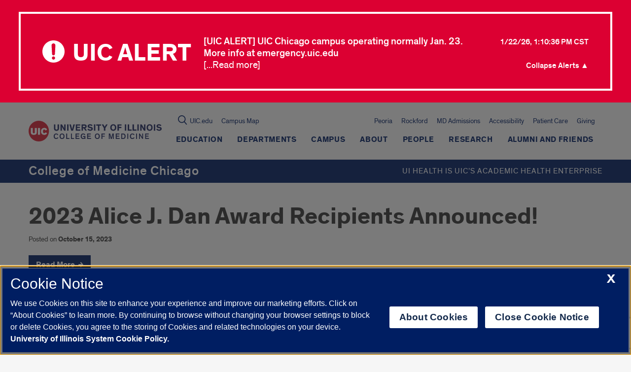

--- FILE ---
content_type: text/html; charset=utf-8
request_url: https://www.google.com/recaptcha/api2/anchor?ar=1&k=6Ld7rNEnAAAAAHR6r0ylgHXH-J-KozxjMzNGVsr4&co=aHR0cHM6Ly9jaGljYWdvLm1lZGljaW5lLnVpYy5lZHU6NDQz&hl=en&v=PoyoqOPhxBO7pBk68S4YbpHZ&size=invisible&anchor-ms=20000&execute-ms=30000&cb=680pd41a1fu2
body_size: 48663
content:
<!DOCTYPE HTML><html dir="ltr" lang="en"><head><meta http-equiv="Content-Type" content="text/html; charset=UTF-8">
<meta http-equiv="X-UA-Compatible" content="IE=edge">
<title>reCAPTCHA</title>
<style type="text/css">
/* cyrillic-ext */
@font-face {
  font-family: 'Roboto';
  font-style: normal;
  font-weight: 400;
  font-stretch: 100%;
  src: url(//fonts.gstatic.com/s/roboto/v48/KFO7CnqEu92Fr1ME7kSn66aGLdTylUAMa3GUBHMdazTgWw.woff2) format('woff2');
  unicode-range: U+0460-052F, U+1C80-1C8A, U+20B4, U+2DE0-2DFF, U+A640-A69F, U+FE2E-FE2F;
}
/* cyrillic */
@font-face {
  font-family: 'Roboto';
  font-style: normal;
  font-weight: 400;
  font-stretch: 100%;
  src: url(//fonts.gstatic.com/s/roboto/v48/KFO7CnqEu92Fr1ME7kSn66aGLdTylUAMa3iUBHMdazTgWw.woff2) format('woff2');
  unicode-range: U+0301, U+0400-045F, U+0490-0491, U+04B0-04B1, U+2116;
}
/* greek-ext */
@font-face {
  font-family: 'Roboto';
  font-style: normal;
  font-weight: 400;
  font-stretch: 100%;
  src: url(//fonts.gstatic.com/s/roboto/v48/KFO7CnqEu92Fr1ME7kSn66aGLdTylUAMa3CUBHMdazTgWw.woff2) format('woff2');
  unicode-range: U+1F00-1FFF;
}
/* greek */
@font-face {
  font-family: 'Roboto';
  font-style: normal;
  font-weight: 400;
  font-stretch: 100%;
  src: url(//fonts.gstatic.com/s/roboto/v48/KFO7CnqEu92Fr1ME7kSn66aGLdTylUAMa3-UBHMdazTgWw.woff2) format('woff2');
  unicode-range: U+0370-0377, U+037A-037F, U+0384-038A, U+038C, U+038E-03A1, U+03A3-03FF;
}
/* math */
@font-face {
  font-family: 'Roboto';
  font-style: normal;
  font-weight: 400;
  font-stretch: 100%;
  src: url(//fonts.gstatic.com/s/roboto/v48/KFO7CnqEu92Fr1ME7kSn66aGLdTylUAMawCUBHMdazTgWw.woff2) format('woff2');
  unicode-range: U+0302-0303, U+0305, U+0307-0308, U+0310, U+0312, U+0315, U+031A, U+0326-0327, U+032C, U+032F-0330, U+0332-0333, U+0338, U+033A, U+0346, U+034D, U+0391-03A1, U+03A3-03A9, U+03B1-03C9, U+03D1, U+03D5-03D6, U+03F0-03F1, U+03F4-03F5, U+2016-2017, U+2034-2038, U+203C, U+2040, U+2043, U+2047, U+2050, U+2057, U+205F, U+2070-2071, U+2074-208E, U+2090-209C, U+20D0-20DC, U+20E1, U+20E5-20EF, U+2100-2112, U+2114-2115, U+2117-2121, U+2123-214F, U+2190, U+2192, U+2194-21AE, U+21B0-21E5, U+21F1-21F2, U+21F4-2211, U+2213-2214, U+2216-22FF, U+2308-230B, U+2310, U+2319, U+231C-2321, U+2336-237A, U+237C, U+2395, U+239B-23B7, U+23D0, U+23DC-23E1, U+2474-2475, U+25AF, U+25B3, U+25B7, U+25BD, U+25C1, U+25CA, U+25CC, U+25FB, U+266D-266F, U+27C0-27FF, U+2900-2AFF, U+2B0E-2B11, U+2B30-2B4C, U+2BFE, U+3030, U+FF5B, U+FF5D, U+1D400-1D7FF, U+1EE00-1EEFF;
}
/* symbols */
@font-face {
  font-family: 'Roboto';
  font-style: normal;
  font-weight: 400;
  font-stretch: 100%;
  src: url(//fonts.gstatic.com/s/roboto/v48/KFO7CnqEu92Fr1ME7kSn66aGLdTylUAMaxKUBHMdazTgWw.woff2) format('woff2');
  unicode-range: U+0001-000C, U+000E-001F, U+007F-009F, U+20DD-20E0, U+20E2-20E4, U+2150-218F, U+2190, U+2192, U+2194-2199, U+21AF, U+21E6-21F0, U+21F3, U+2218-2219, U+2299, U+22C4-22C6, U+2300-243F, U+2440-244A, U+2460-24FF, U+25A0-27BF, U+2800-28FF, U+2921-2922, U+2981, U+29BF, U+29EB, U+2B00-2BFF, U+4DC0-4DFF, U+FFF9-FFFB, U+10140-1018E, U+10190-1019C, U+101A0, U+101D0-101FD, U+102E0-102FB, U+10E60-10E7E, U+1D2C0-1D2D3, U+1D2E0-1D37F, U+1F000-1F0FF, U+1F100-1F1AD, U+1F1E6-1F1FF, U+1F30D-1F30F, U+1F315, U+1F31C, U+1F31E, U+1F320-1F32C, U+1F336, U+1F378, U+1F37D, U+1F382, U+1F393-1F39F, U+1F3A7-1F3A8, U+1F3AC-1F3AF, U+1F3C2, U+1F3C4-1F3C6, U+1F3CA-1F3CE, U+1F3D4-1F3E0, U+1F3ED, U+1F3F1-1F3F3, U+1F3F5-1F3F7, U+1F408, U+1F415, U+1F41F, U+1F426, U+1F43F, U+1F441-1F442, U+1F444, U+1F446-1F449, U+1F44C-1F44E, U+1F453, U+1F46A, U+1F47D, U+1F4A3, U+1F4B0, U+1F4B3, U+1F4B9, U+1F4BB, U+1F4BF, U+1F4C8-1F4CB, U+1F4D6, U+1F4DA, U+1F4DF, U+1F4E3-1F4E6, U+1F4EA-1F4ED, U+1F4F7, U+1F4F9-1F4FB, U+1F4FD-1F4FE, U+1F503, U+1F507-1F50B, U+1F50D, U+1F512-1F513, U+1F53E-1F54A, U+1F54F-1F5FA, U+1F610, U+1F650-1F67F, U+1F687, U+1F68D, U+1F691, U+1F694, U+1F698, U+1F6AD, U+1F6B2, U+1F6B9-1F6BA, U+1F6BC, U+1F6C6-1F6CF, U+1F6D3-1F6D7, U+1F6E0-1F6EA, U+1F6F0-1F6F3, U+1F6F7-1F6FC, U+1F700-1F7FF, U+1F800-1F80B, U+1F810-1F847, U+1F850-1F859, U+1F860-1F887, U+1F890-1F8AD, U+1F8B0-1F8BB, U+1F8C0-1F8C1, U+1F900-1F90B, U+1F93B, U+1F946, U+1F984, U+1F996, U+1F9E9, U+1FA00-1FA6F, U+1FA70-1FA7C, U+1FA80-1FA89, U+1FA8F-1FAC6, U+1FACE-1FADC, U+1FADF-1FAE9, U+1FAF0-1FAF8, U+1FB00-1FBFF;
}
/* vietnamese */
@font-face {
  font-family: 'Roboto';
  font-style: normal;
  font-weight: 400;
  font-stretch: 100%;
  src: url(//fonts.gstatic.com/s/roboto/v48/KFO7CnqEu92Fr1ME7kSn66aGLdTylUAMa3OUBHMdazTgWw.woff2) format('woff2');
  unicode-range: U+0102-0103, U+0110-0111, U+0128-0129, U+0168-0169, U+01A0-01A1, U+01AF-01B0, U+0300-0301, U+0303-0304, U+0308-0309, U+0323, U+0329, U+1EA0-1EF9, U+20AB;
}
/* latin-ext */
@font-face {
  font-family: 'Roboto';
  font-style: normal;
  font-weight: 400;
  font-stretch: 100%;
  src: url(//fonts.gstatic.com/s/roboto/v48/KFO7CnqEu92Fr1ME7kSn66aGLdTylUAMa3KUBHMdazTgWw.woff2) format('woff2');
  unicode-range: U+0100-02BA, U+02BD-02C5, U+02C7-02CC, U+02CE-02D7, U+02DD-02FF, U+0304, U+0308, U+0329, U+1D00-1DBF, U+1E00-1E9F, U+1EF2-1EFF, U+2020, U+20A0-20AB, U+20AD-20C0, U+2113, U+2C60-2C7F, U+A720-A7FF;
}
/* latin */
@font-face {
  font-family: 'Roboto';
  font-style: normal;
  font-weight: 400;
  font-stretch: 100%;
  src: url(//fonts.gstatic.com/s/roboto/v48/KFO7CnqEu92Fr1ME7kSn66aGLdTylUAMa3yUBHMdazQ.woff2) format('woff2');
  unicode-range: U+0000-00FF, U+0131, U+0152-0153, U+02BB-02BC, U+02C6, U+02DA, U+02DC, U+0304, U+0308, U+0329, U+2000-206F, U+20AC, U+2122, U+2191, U+2193, U+2212, U+2215, U+FEFF, U+FFFD;
}
/* cyrillic-ext */
@font-face {
  font-family: 'Roboto';
  font-style: normal;
  font-weight: 500;
  font-stretch: 100%;
  src: url(//fonts.gstatic.com/s/roboto/v48/KFO7CnqEu92Fr1ME7kSn66aGLdTylUAMa3GUBHMdazTgWw.woff2) format('woff2');
  unicode-range: U+0460-052F, U+1C80-1C8A, U+20B4, U+2DE0-2DFF, U+A640-A69F, U+FE2E-FE2F;
}
/* cyrillic */
@font-face {
  font-family: 'Roboto';
  font-style: normal;
  font-weight: 500;
  font-stretch: 100%;
  src: url(//fonts.gstatic.com/s/roboto/v48/KFO7CnqEu92Fr1ME7kSn66aGLdTylUAMa3iUBHMdazTgWw.woff2) format('woff2');
  unicode-range: U+0301, U+0400-045F, U+0490-0491, U+04B0-04B1, U+2116;
}
/* greek-ext */
@font-face {
  font-family: 'Roboto';
  font-style: normal;
  font-weight: 500;
  font-stretch: 100%;
  src: url(//fonts.gstatic.com/s/roboto/v48/KFO7CnqEu92Fr1ME7kSn66aGLdTylUAMa3CUBHMdazTgWw.woff2) format('woff2');
  unicode-range: U+1F00-1FFF;
}
/* greek */
@font-face {
  font-family: 'Roboto';
  font-style: normal;
  font-weight: 500;
  font-stretch: 100%;
  src: url(//fonts.gstatic.com/s/roboto/v48/KFO7CnqEu92Fr1ME7kSn66aGLdTylUAMa3-UBHMdazTgWw.woff2) format('woff2');
  unicode-range: U+0370-0377, U+037A-037F, U+0384-038A, U+038C, U+038E-03A1, U+03A3-03FF;
}
/* math */
@font-face {
  font-family: 'Roboto';
  font-style: normal;
  font-weight: 500;
  font-stretch: 100%;
  src: url(//fonts.gstatic.com/s/roboto/v48/KFO7CnqEu92Fr1ME7kSn66aGLdTylUAMawCUBHMdazTgWw.woff2) format('woff2');
  unicode-range: U+0302-0303, U+0305, U+0307-0308, U+0310, U+0312, U+0315, U+031A, U+0326-0327, U+032C, U+032F-0330, U+0332-0333, U+0338, U+033A, U+0346, U+034D, U+0391-03A1, U+03A3-03A9, U+03B1-03C9, U+03D1, U+03D5-03D6, U+03F0-03F1, U+03F4-03F5, U+2016-2017, U+2034-2038, U+203C, U+2040, U+2043, U+2047, U+2050, U+2057, U+205F, U+2070-2071, U+2074-208E, U+2090-209C, U+20D0-20DC, U+20E1, U+20E5-20EF, U+2100-2112, U+2114-2115, U+2117-2121, U+2123-214F, U+2190, U+2192, U+2194-21AE, U+21B0-21E5, U+21F1-21F2, U+21F4-2211, U+2213-2214, U+2216-22FF, U+2308-230B, U+2310, U+2319, U+231C-2321, U+2336-237A, U+237C, U+2395, U+239B-23B7, U+23D0, U+23DC-23E1, U+2474-2475, U+25AF, U+25B3, U+25B7, U+25BD, U+25C1, U+25CA, U+25CC, U+25FB, U+266D-266F, U+27C0-27FF, U+2900-2AFF, U+2B0E-2B11, U+2B30-2B4C, U+2BFE, U+3030, U+FF5B, U+FF5D, U+1D400-1D7FF, U+1EE00-1EEFF;
}
/* symbols */
@font-face {
  font-family: 'Roboto';
  font-style: normal;
  font-weight: 500;
  font-stretch: 100%;
  src: url(//fonts.gstatic.com/s/roboto/v48/KFO7CnqEu92Fr1ME7kSn66aGLdTylUAMaxKUBHMdazTgWw.woff2) format('woff2');
  unicode-range: U+0001-000C, U+000E-001F, U+007F-009F, U+20DD-20E0, U+20E2-20E4, U+2150-218F, U+2190, U+2192, U+2194-2199, U+21AF, U+21E6-21F0, U+21F3, U+2218-2219, U+2299, U+22C4-22C6, U+2300-243F, U+2440-244A, U+2460-24FF, U+25A0-27BF, U+2800-28FF, U+2921-2922, U+2981, U+29BF, U+29EB, U+2B00-2BFF, U+4DC0-4DFF, U+FFF9-FFFB, U+10140-1018E, U+10190-1019C, U+101A0, U+101D0-101FD, U+102E0-102FB, U+10E60-10E7E, U+1D2C0-1D2D3, U+1D2E0-1D37F, U+1F000-1F0FF, U+1F100-1F1AD, U+1F1E6-1F1FF, U+1F30D-1F30F, U+1F315, U+1F31C, U+1F31E, U+1F320-1F32C, U+1F336, U+1F378, U+1F37D, U+1F382, U+1F393-1F39F, U+1F3A7-1F3A8, U+1F3AC-1F3AF, U+1F3C2, U+1F3C4-1F3C6, U+1F3CA-1F3CE, U+1F3D4-1F3E0, U+1F3ED, U+1F3F1-1F3F3, U+1F3F5-1F3F7, U+1F408, U+1F415, U+1F41F, U+1F426, U+1F43F, U+1F441-1F442, U+1F444, U+1F446-1F449, U+1F44C-1F44E, U+1F453, U+1F46A, U+1F47D, U+1F4A3, U+1F4B0, U+1F4B3, U+1F4B9, U+1F4BB, U+1F4BF, U+1F4C8-1F4CB, U+1F4D6, U+1F4DA, U+1F4DF, U+1F4E3-1F4E6, U+1F4EA-1F4ED, U+1F4F7, U+1F4F9-1F4FB, U+1F4FD-1F4FE, U+1F503, U+1F507-1F50B, U+1F50D, U+1F512-1F513, U+1F53E-1F54A, U+1F54F-1F5FA, U+1F610, U+1F650-1F67F, U+1F687, U+1F68D, U+1F691, U+1F694, U+1F698, U+1F6AD, U+1F6B2, U+1F6B9-1F6BA, U+1F6BC, U+1F6C6-1F6CF, U+1F6D3-1F6D7, U+1F6E0-1F6EA, U+1F6F0-1F6F3, U+1F6F7-1F6FC, U+1F700-1F7FF, U+1F800-1F80B, U+1F810-1F847, U+1F850-1F859, U+1F860-1F887, U+1F890-1F8AD, U+1F8B0-1F8BB, U+1F8C0-1F8C1, U+1F900-1F90B, U+1F93B, U+1F946, U+1F984, U+1F996, U+1F9E9, U+1FA00-1FA6F, U+1FA70-1FA7C, U+1FA80-1FA89, U+1FA8F-1FAC6, U+1FACE-1FADC, U+1FADF-1FAE9, U+1FAF0-1FAF8, U+1FB00-1FBFF;
}
/* vietnamese */
@font-face {
  font-family: 'Roboto';
  font-style: normal;
  font-weight: 500;
  font-stretch: 100%;
  src: url(//fonts.gstatic.com/s/roboto/v48/KFO7CnqEu92Fr1ME7kSn66aGLdTylUAMa3OUBHMdazTgWw.woff2) format('woff2');
  unicode-range: U+0102-0103, U+0110-0111, U+0128-0129, U+0168-0169, U+01A0-01A1, U+01AF-01B0, U+0300-0301, U+0303-0304, U+0308-0309, U+0323, U+0329, U+1EA0-1EF9, U+20AB;
}
/* latin-ext */
@font-face {
  font-family: 'Roboto';
  font-style: normal;
  font-weight: 500;
  font-stretch: 100%;
  src: url(//fonts.gstatic.com/s/roboto/v48/KFO7CnqEu92Fr1ME7kSn66aGLdTylUAMa3KUBHMdazTgWw.woff2) format('woff2');
  unicode-range: U+0100-02BA, U+02BD-02C5, U+02C7-02CC, U+02CE-02D7, U+02DD-02FF, U+0304, U+0308, U+0329, U+1D00-1DBF, U+1E00-1E9F, U+1EF2-1EFF, U+2020, U+20A0-20AB, U+20AD-20C0, U+2113, U+2C60-2C7F, U+A720-A7FF;
}
/* latin */
@font-face {
  font-family: 'Roboto';
  font-style: normal;
  font-weight: 500;
  font-stretch: 100%;
  src: url(//fonts.gstatic.com/s/roboto/v48/KFO7CnqEu92Fr1ME7kSn66aGLdTylUAMa3yUBHMdazQ.woff2) format('woff2');
  unicode-range: U+0000-00FF, U+0131, U+0152-0153, U+02BB-02BC, U+02C6, U+02DA, U+02DC, U+0304, U+0308, U+0329, U+2000-206F, U+20AC, U+2122, U+2191, U+2193, U+2212, U+2215, U+FEFF, U+FFFD;
}
/* cyrillic-ext */
@font-face {
  font-family: 'Roboto';
  font-style: normal;
  font-weight: 900;
  font-stretch: 100%;
  src: url(//fonts.gstatic.com/s/roboto/v48/KFO7CnqEu92Fr1ME7kSn66aGLdTylUAMa3GUBHMdazTgWw.woff2) format('woff2');
  unicode-range: U+0460-052F, U+1C80-1C8A, U+20B4, U+2DE0-2DFF, U+A640-A69F, U+FE2E-FE2F;
}
/* cyrillic */
@font-face {
  font-family: 'Roboto';
  font-style: normal;
  font-weight: 900;
  font-stretch: 100%;
  src: url(//fonts.gstatic.com/s/roboto/v48/KFO7CnqEu92Fr1ME7kSn66aGLdTylUAMa3iUBHMdazTgWw.woff2) format('woff2');
  unicode-range: U+0301, U+0400-045F, U+0490-0491, U+04B0-04B1, U+2116;
}
/* greek-ext */
@font-face {
  font-family: 'Roboto';
  font-style: normal;
  font-weight: 900;
  font-stretch: 100%;
  src: url(//fonts.gstatic.com/s/roboto/v48/KFO7CnqEu92Fr1ME7kSn66aGLdTylUAMa3CUBHMdazTgWw.woff2) format('woff2');
  unicode-range: U+1F00-1FFF;
}
/* greek */
@font-face {
  font-family: 'Roboto';
  font-style: normal;
  font-weight: 900;
  font-stretch: 100%;
  src: url(//fonts.gstatic.com/s/roboto/v48/KFO7CnqEu92Fr1ME7kSn66aGLdTylUAMa3-UBHMdazTgWw.woff2) format('woff2');
  unicode-range: U+0370-0377, U+037A-037F, U+0384-038A, U+038C, U+038E-03A1, U+03A3-03FF;
}
/* math */
@font-face {
  font-family: 'Roboto';
  font-style: normal;
  font-weight: 900;
  font-stretch: 100%;
  src: url(//fonts.gstatic.com/s/roboto/v48/KFO7CnqEu92Fr1ME7kSn66aGLdTylUAMawCUBHMdazTgWw.woff2) format('woff2');
  unicode-range: U+0302-0303, U+0305, U+0307-0308, U+0310, U+0312, U+0315, U+031A, U+0326-0327, U+032C, U+032F-0330, U+0332-0333, U+0338, U+033A, U+0346, U+034D, U+0391-03A1, U+03A3-03A9, U+03B1-03C9, U+03D1, U+03D5-03D6, U+03F0-03F1, U+03F4-03F5, U+2016-2017, U+2034-2038, U+203C, U+2040, U+2043, U+2047, U+2050, U+2057, U+205F, U+2070-2071, U+2074-208E, U+2090-209C, U+20D0-20DC, U+20E1, U+20E5-20EF, U+2100-2112, U+2114-2115, U+2117-2121, U+2123-214F, U+2190, U+2192, U+2194-21AE, U+21B0-21E5, U+21F1-21F2, U+21F4-2211, U+2213-2214, U+2216-22FF, U+2308-230B, U+2310, U+2319, U+231C-2321, U+2336-237A, U+237C, U+2395, U+239B-23B7, U+23D0, U+23DC-23E1, U+2474-2475, U+25AF, U+25B3, U+25B7, U+25BD, U+25C1, U+25CA, U+25CC, U+25FB, U+266D-266F, U+27C0-27FF, U+2900-2AFF, U+2B0E-2B11, U+2B30-2B4C, U+2BFE, U+3030, U+FF5B, U+FF5D, U+1D400-1D7FF, U+1EE00-1EEFF;
}
/* symbols */
@font-face {
  font-family: 'Roboto';
  font-style: normal;
  font-weight: 900;
  font-stretch: 100%;
  src: url(//fonts.gstatic.com/s/roboto/v48/KFO7CnqEu92Fr1ME7kSn66aGLdTylUAMaxKUBHMdazTgWw.woff2) format('woff2');
  unicode-range: U+0001-000C, U+000E-001F, U+007F-009F, U+20DD-20E0, U+20E2-20E4, U+2150-218F, U+2190, U+2192, U+2194-2199, U+21AF, U+21E6-21F0, U+21F3, U+2218-2219, U+2299, U+22C4-22C6, U+2300-243F, U+2440-244A, U+2460-24FF, U+25A0-27BF, U+2800-28FF, U+2921-2922, U+2981, U+29BF, U+29EB, U+2B00-2BFF, U+4DC0-4DFF, U+FFF9-FFFB, U+10140-1018E, U+10190-1019C, U+101A0, U+101D0-101FD, U+102E0-102FB, U+10E60-10E7E, U+1D2C0-1D2D3, U+1D2E0-1D37F, U+1F000-1F0FF, U+1F100-1F1AD, U+1F1E6-1F1FF, U+1F30D-1F30F, U+1F315, U+1F31C, U+1F31E, U+1F320-1F32C, U+1F336, U+1F378, U+1F37D, U+1F382, U+1F393-1F39F, U+1F3A7-1F3A8, U+1F3AC-1F3AF, U+1F3C2, U+1F3C4-1F3C6, U+1F3CA-1F3CE, U+1F3D4-1F3E0, U+1F3ED, U+1F3F1-1F3F3, U+1F3F5-1F3F7, U+1F408, U+1F415, U+1F41F, U+1F426, U+1F43F, U+1F441-1F442, U+1F444, U+1F446-1F449, U+1F44C-1F44E, U+1F453, U+1F46A, U+1F47D, U+1F4A3, U+1F4B0, U+1F4B3, U+1F4B9, U+1F4BB, U+1F4BF, U+1F4C8-1F4CB, U+1F4D6, U+1F4DA, U+1F4DF, U+1F4E3-1F4E6, U+1F4EA-1F4ED, U+1F4F7, U+1F4F9-1F4FB, U+1F4FD-1F4FE, U+1F503, U+1F507-1F50B, U+1F50D, U+1F512-1F513, U+1F53E-1F54A, U+1F54F-1F5FA, U+1F610, U+1F650-1F67F, U+1F687, U+1F68D, U+1F691, U+1F694, U+1F698, U+1F6AD, U+1F6B2, U+1F6B9-1F6BA, U+1F6BC, U+1F6C6-1F6CF, U+1F6D3-1F6D7, U+1F6E0-1F6EA, U+1F6F0-1F6F3, U+1F6F7-1F6FC, U+1F700-1F7FF, U+1F800-1F80B, U+1F810-1F847, U+1F850-1F859, U+1F860-1F887, U+1F890-1F8AD, U+1F8B0-1F8BB, U+1F8C0-1F8C1, U+1F900-1F90B, U+1F93B, U+1F946, U+1F984, U+1F996, U+1F9E9, U+1FA00-1FA6F, U+1FA70-1FA7C, U+1FA80-1FA89, U+1FA8F-1FAC6, U+1FACE-1FADC, U+1FADF-1FAE9, U+1FAF0-1FAF8, U+1FB00-1FBFF;
}
/* vietnamese */
@font-face {
  font-family: 'Roboto';
  font-style: normal;
  font-weight: 900;
  font-stretch: 100%;
  src: url(//fonts.gstatic.com/s/roboto/v48/KFO7CnqEu92Fr1ME7kSn66aGLdTylUAMa3OUBHMdazTgWw.woff2) format('woff2');
  unicode-range: U+0102-0103, U+0110-0111, U+0128-0129, U+0168-0169, U+01A0-01A1, U+01AF-01B0, U+0300-0301, U+0303-0304, U+0308-0309, U+0323, U+0329, U+1EA0-1EF9, U+20AB;
}
/* latin-ext */
@font-face {
  font-family: 'Roboto';
  font-style: normal;
  font-weight: 900;
  font-stretch: 100%;
  src: url(//fonts.gstatic.com/s/roboto/v48/KFO7CnqEu92Fr1ME7kSn66aGLdTylUAMa3KUBHMdazTgWw.woff2) format('woff2');
  unicode-range: U+0100-02BA, U+02BD-02C5, U+02C7-02CC, U+02CE-02D7, U+02DD-02FF, U+0304, U+0308, U+0329, U+1D00-1DBF, U+1E00-1E9F, U+1EF2-1EFF, U+2020, U+20A0-20AB, U+20AD-20C0, U+2113, U+2C60-2C7F, U+A720-A7FF;
}
/* latin */
@font-face {
  font-family: 'Roboto';
  font-style: normal;
  font-weight: 900;
  font-stretch: 100%;
  src: url(//fonts.gstatic.com/s/roboto/v48/KFO7CnqEu92Fr1ME7kSn66aGLdTylUAMa3yUBHMdazQ.woff2) format('woff2');
  unicode-range: U+0000-00FF, U+0131, U+0152-0153, U+02BB-02BC, U+02C6, U+02DA, U+02DC, U+0304, U+0308, U+0329, U+2000-206F, U+20AC, U+2122, U+2191, U+2193, U+2212, U+2215, U+FEFF, U+FFFD;
}

</style>
<link rel="stylesheet" type="text/css" href="https://www.gstatic.com/recaptcha/releases/PoyoqOPhxBO7pBk68S4YbpHZ/styles__ltr.css">
<script nonce="F3NosZPW3iyhr6ewqhgIRA" type="text/javascript">window['__recaptcha_api'] = 'https://www.google.com/recaptcha/api2/';</script>
<script type="text/javascript" src="https://www.gstatic.com/recaptcha/releases/PoyoqOPhxBO7pBk68S4YbpHZ/recaptcha__en.js" nonce="F3NosZPW3iyhr6ewqhgIRA">
      
    </script></head>
<body><div id="rc-anchor-alert" class="rc-anchor-alert"></div>
<input type="hidden" id="recaptcha-token" value="[base64]">
<script type="text/javascript" nonce="F3NosZPW3iyhr6ewqhgIRA">
      recaptcha.anchor.Main.init("[\x22ainput\x22,[\x22bgdata\x22,\x22\x22,\[base64]/[base64]/[base64]/ZyhXLGgpOnEoW04sMjEsbF0sVywwKSxoKSxmYWxzZSxmYWxzZSl9Y2F0Y2goayl7RygzNTgsVyk/[base64]/[base64]/[base64]/[base64]/[base64]/[base64]/[base64]/bmV3IEJbT10oRFswXSk6dz09Mj9uZXcgQltPXShEWzBdLERbMV0pOnc9PTM/bmV3IEJbT10oRFswXSxEWzFdLERbMl0pOnc9PTQ/[base64]/[base64]/[base64]/[base64]/[base64]\\u003d\x22,\[base64]\x22,\x22Zgliw6ZELmHCm8OwBcOHwqzDusK6w5/DoxoCw5vCs8KHwrgLw6jCnTjCm8OIwrDCusKDwqc3ISXCsGNIasOuUsKaaMKCHMO0XsO7w7hAEAXDiMKWbMOWfjt3A8Kdw4wLw63CnMKwwqcww6bDmcO7w7/DtF1sQwBwVDx4ES7Dl8Ocw7DCrcO8UTxEACbCpMKGKk1pw75ZZ1hYw7QWaS9YFsKXw7/CogMjaMOmYMOxY8K2w6hLw7PDrRl6w5vDpsOYW8KWFcKzM8O/wpwHbyDCk2vCusKnVMOyOxvDlXY6NC1dwoQww6TDs8K5w7tzVMOQwqhzw7/[base64]/[base64]/CvcOGCsOHw5VrwroOaMOvwpDDp8KmaTjCtzd1w5fDsynDknguwrRUw57ChU8uUwQmw5HDpUVRwpLDqsKkw4ICwp0xw5DCk8KHVDQxByLDm391csOHKMOfR0rCnMOOQkp2w6bDjsOPw7nCrHnDhcKJdWQMwoFuwp3CvETDi8OGw4PCrsKwwoLDvsK7woFWdcKaOFJ/wpc8emRhw6wqwq7CqMO6w5dzB8KSWsODDMK4KVfChXrDgQMtw7TCpsOzbikEQmrDoCggL2TCqsKYT2LDmjnDlVPCqGoNw4hgbD/CrsODWcKNw6jCnsK1w5XCtmU/JMKgVyHDocKFw4/CjyHCvirClsOyQ8OXVcKNw4Jhwr/[base64]/CtcOKw6odRQt9dFfCpwR4w4bCgMKJdW3Ci2ZyLzjDkH7Do8K7GCxsB2bDkUpUw60Dwr7CtMOowr/DglDDvcKzH8O/w5TCuz85wovDtHnDl3UQanvDh1VxwrMQNcOMw6MYwoRmw6t4w7IAw5xwQcK9w6gcw7/[base64]/Cv8Okw6JjcBdFwplCXcKOJMOywr1ow4dwecOic8OZwrUawrHDvFHDm8Kuw5UZYMK/wq1jJEvDu1F2OcO0ZcOFCcOYb8OraGjDjwPDrlLDrkHCvS/[base64]/Cl8ODwrrDuMO/UMKLwrgmS8Kzw4HDmMOGwrDDp2skdTjDgmoPwpHCt2PDgQ0FwrMGC8OLwr7Du8Orw4/[base64]/CocOKBHbCscKNwozCmkDDoHTDi8OFayIrfsKvw4Nnw77DjFXCgsOIL8KEDC3DknHCncKuecOqd1Ifw6RAeMOPwrASO8OeByZ/w5/CksOJwooHwqghSGrDi3sZwo7Dr8KwwoXDvsKHwo9dIzzCusKxInAUwqPDjcKWG20VLsOEw47CoRXDj8OdY2sGw6vDosKnP8OiYE7ChMOFw7rDn8K7wrbCv2B+w4lJXg9ww55KThc6NlXDsMOBAkjChU/[base64]/wq3DssK0HcKKI1ltY0TChcOedQFCC8K1wqcxe8OLw4PDlkQeeMKhHsOLw6bDviDDjsOTw5NZP8ONw7nDqSwrw5TDqMOFwrg0XXtWa8OueA7CnAouwpQgwqrCjjXCmB/[base64]/DiwrDoHQlc0DCjBoTAMKHSsOGw7YsUcKSZsOKAVwLw7DCqsK6Tk7CjsOWwpgOTCDDocOqwp1/wrEbcsOMOcK3TTzDklM/[base64]/DqS7DhFHCmj3DvcOhVkQsw6jDiMKuLm3CicKwbMOPwr1AwqDDicOmwoDCqsOow6nDhMOUPMKaXlfDisK5dCsxw4nCmXvCjsKjLsOlwrNbwq3DtsORw4IRw7LCgEwKFMO/w7ApFVEhW0kraklvQsO8w74GUCHDjBzCqhc/[base64]/[base64]/wpLCmMOywq3DjxEIV8Kzw5zCgR0CwpHDv8Kpwr7DhcOLwrTCq8OYCcOFwpDCqUfDgUnDpzcnw7x4wo7Cg2AhworDiMKJw43DrhVULmt0BsOtfcK6SsOpGMK7fTFgwqtFw7s7wrtDI1LDlBI/PsKBMcKFwokywrbDrcK0TWTCgmQBw7MZwqTCmHUWwq1HwrIHHF/Di1Rdfl50w7zCg8OECMKPE0/DuMOzwqRlw4jDtMOVMMKqw61DwqUfLXVPwpBZCw/ChhPCl3jDgy3CsRPDpWZcw4DCpznDi8O/w5PCnSbCq8ObbwZ0wp5Uw485w47Dh8O0U3BUwq8zwo56WsKKc8ObdsOFezdPfsK5NTXDv8OwZ8O7Lz1HwojCn8OCw5XDoMKKJEk6w6UTMCLDjkrCrcOVCcKHw7DDmy7Cg8Oaw6Z+w6M1wphMwp1mw7LCpDJVw7sHZwZyw4TDt8KMw73Dp8KJwr/[base64]/Dp3PClxNvUTY0FH4VeMOFbk7CtCHDrsO9wqHDgMOtwrguw6/[base64]/c8KFw6hpw7hKw75swpTDh8Ofw6slw4jCkUnDkUV7w4/Dql7DqStiWGPDonHDl8Onw6vCtm/CscK+w4HCulfDncOke8OKw6zCk8Oqfhxgwo3DmMOmXl3CnyBdw5/Dgic+woANJXfDlwRKw4YNGi3DoRnDukPCvkZxEg8cP8O7w5QBJ8KXQnHCusO1wrLDscOzT8OzZ8KMwqbDsj7DpcOsbHAew4PDlTzDhMK7GsOJSsO2w7XDgsK/OcKswr/Ck8OtZ8Ojw7fCkcKzw5fCmMOTZHF8w4jDlVnDvcKAw69yU8KAw7UOYMO+CcOyHgzCiMKxPMKtWsKswpsqQsOVwqrDtWslwrAPFGtjBcO+Si7Cm1MTRMOzacOOw5PDiCHCslzCpkw+w4HCskxvwqzCqB1nM0fDtMOMw4c3w45qCTbCj3diwqjCvmAnDWPDhsOAw7/[base64]/CkBVOUcKGan7Cn8OBwoVdwq4jbsOzUgvDmzzDlRB3w754w6TDg8K3w5XCnVEcIVFrX8OOR8O6JMOvw7zDnClRwoHCsMOwdGhje8O+WMOBwpjDp8OjNRfDtsKDw6s/[base64]/[base64]/[base64]/CiTXDgcKZwq7DjMOVSsO6UMOsR2Brw6B8w7jDlT7DhMOHGcKnw7xcw6PCmxp/J2fDkw/CgXh1wpTDhGgJGT/CpsK7FBUWw7J1dcOaKmnCimdtOcOuwoxJw5TDtsOAbivDrsK6wqFBAsObDHHDvwcXwpFhw54bIXYHwq7DhsO5wo82JGI8NSfCmMKSE8KZesOxw5NtbQcCwrUew7LDjR8vw6vDj8KOKsOJLcKpEMKBTnDCuW5Kc1/DvcKmwp1ZAcKlw4TDt8K6YlHClzvDlcOuCsK/w4olwrHCtsORwq/[base64]/CgsKlwp0JwoTDsMO9Xzp8w79DTMOhYDhKwoY5w7/DlVtaLnjCiSjCjMK8w6RCT8Oowrcew4cow63DssK4Kld5wrvCp2wUQMKPOcKlEsOewpXCn1IfYcKnw73CisObNHRWw7bDn8Orwp1fTcOLw4DCsT0qSnXDow3DsMOGw5Qrw4/DksKcw7bCgxbDtF3Cgg7DhMOBw7dFw7lnVcKUwq9kFCMoU8KtJmh0HsKqwo1ow4HCogrDskjDkmjDrsKhwrjCiF/Dm8KIwozDqWDDosOQw5/[base64]/DmGTDowscwod2w5TDrsOwHQRhwp4Pe8KXGw/[base64]/w75sw4HDp37DtF/DrcK2w6AcwoLDlGIES1MVwqfCmSADSDJCJhXCqsODw6s9wroRw60wHMOUEcKBw7xewpMJYFfDjcOaw4hBw7DCpjsWwrcDdsOrw7DChsKLPMOkOVrDuMKSw6nDsCVBSGgvwrISFsKNOsKFWxHCscOSw6jDl8OdHcO3MkQHKFNKwqnCliBaw6/CvUfCkH1zwoXDlcOmw7LDkRHDrcKQLHckLcKvw6jDrld+wpvDmsO/w5DDusKmMGjClUdFMgdJehTDm0TCvEHDr3IzwoMqw6DDkcODR0gmw5bDpcOow7clWWbDgsKjD8OnS8OoF8KYwpFiKhkbw5ZGw4PDlVjDoMKlfMKMw47DmMK5w73DsFdWREp/w4lzP8K5w7YqAAXDpxzCocOHw7LDk8Kbw7XCtMKXNnHDr8KTwrHCsAzCpMOkJHTCpcK3wpHDjQ/CsDZSw4wGw5vDlcOQTFR1Mj3CvsOgwrnCocKeeMOWdcOFDcKYesK1FsOucSjCvBccHcO7wobDpMKgw73CmEYHN8OOwpHDgcOXGkk0wojCnsKkYXvClU4rajTCqH0uMMOKXTPCrRIJU2LDncKYWy/DqUITwrRWHcOiecKXwonDvsOOw51DwrPCiSXCsMKzwo/CrFARwq/[base64]/wrMfMDdSIwPCp1zCtRJsZMOJwqxhQcOWwqQrRAzDjWktw6DDt8KROsKpS8KTN8ODwpvCmsKvw4dxwoVSScO2cVHDp3c3w6TDnRXCsRZMw6FaOcOrwrc/wpzDh8K8wrNEbBkJwrnCi8OOdmnDk8KJWMK0w609w4U2BsOEHMObIcKvw6IIUcOpDGjClXMZGXElw4DDvVICwrzCo8KIY8KSQ8KtwqvDsMOIA3PDlsOCCXgtw5TCocOpNsKwPHDDjsKKUCzCpMK8wr9iw4p0w7HDj8KRA2p3MsOuVV7CoDZ0AMKeIB/CrcKQwpI8QTDCpmvCiX3CqTbDpCgIw7Jmw43DqVjCoQldRsOVZQYBw5XCscKsGk7CgxXCvcOcwqMhwq1OwqkmWg/DhzzCtMK6wrFmwrcnNnMIw7dBMMOHHcKqacO4wpgzw4LDkz9lw4/DoMKvQy7CkMKpw6JNwrvCkMK/KMOJXkTCgiDDkiTCmGLCtgbCoXZjwpxzwqnDp8OKw5wmwq8ZP8O7CjQBw4jCrsOqwqHCpG1Nwpwiw4LCsMOtw5xxZ13DrMKSS8Ouw6Iiw6zCqMKkFMKqFEhpw79OMVEgw6fCoUnDpT/[base64]/[base64]/CnMOUwroqT8OYcsO2Qy/[base64]/CvcOadwvCicOefcK+wp8pw7fDrXsYwq1kFWIOw7zDt0DCr8ObP8OLw5DDpcOjwrLChjnCmsK1eMOxwoY3wofCjsKvw5TCh8OoS8KORiNdE8KrewrDpU/DpsKAMsOJwqbCjsOjJ1wJwqrDvMOwwoc5w5PCnB/[base64]/CnsODN8KgFMKsesOMUMOOSsKoGGAnGMKZwqkvw5zCr8K/w6ZiDhPDtcOUw6jCjB9pEx8QwrLCmUIHw4LDrSjDmsOywqQ3VC7Cl8Kffi/DiMOZUU/CrhPDgAMwQ8K3w4PCpcKJwqkDMcKiVMK+wpVnw4/CgHx5cMOMX8OrfgAuwqTDmHVKwrgyCMKQAcOjM0/[base64]/bMK5w40OMjDDqMOnw6TCkMKPw4jCugjCshrDoS/DvHXChjLDn8OOw4/[base64]/DiA/CgcOYDTnCgkbDssOrHMKxIxUiwpc6w4ZvenbCnQU7wp0sw5QqHFMALcOlLcOnF8K/[base64]/CgyDDlcKlw6QCP0PDhWZ8w5QLwqNQCsK0MRnDnnTDjsOLwoYPw6gOET/Dt8KOQzPDtMO6wqfDj8KQQRo+L8Kkw7/ClXs0emAHwqMsN1XCn3nCuR1+fsK5w40Pw6LDu2jDkQLDpCLDh2XDjzLCssKwCsKLSz9Dw5UVB2tFw4wvwr0US8KTbSoMcAYiDC1QwqjClEXDkQjCvcOxw6UHwo82w7LDmMKtwp1uDsOswr3DocOGLijCmE/DucOkw6MXwoQhwocpU2XDtmUKw5xJaDzCmMO2WMOWBHjCnEwZEsOtw4QURWAEHcOzw67CvwotwpLDt8KIw4TDocOKEhkcQcOWwqHCsMO1RCDDicOCw6PCmyXCi8OpwqPCpMKDw6tQCBzCl8K0ZsKldxLCpMK/wpnCpC0CwpLDh14Bwp3Cqw4Wwq7CuMOvwo5Tw6ZfwozDpcKAAMODwpLDtidLw7oYwogtw6nDmcKiwoIXw41hIsK6OwTDlAfDucO6w5k/w7s4w40Vw5FBUwsGKMKrScOYwpMlABnDmizDksOSCVMzCcKtB3hQw70Dw4PDocO6w7PCm8KSGsKsX8KJSmzDv8O1L8KUw4vDnsO5HcOkw6bCgXLDvyzDpT7DoGkuLcKqRMOgPR7CgsKDPBhYw4nDpGXDjUIQwpTCv8Kaw5R/[base64]/wrIcXT7CmTnCmUvComnCs8O2QE3CsEBvYcOeUTPCi8KAw4QPIjpgcVRWPMORw53CqMO/MSvCszALMUo5e3DCmTJRUAoaTQcoW8KLCG/DnMOFDsKpwp/[base64]/wr5aWnzCtzTCjwYXw63DojJ3wr/DpF1IwrHCkVtJwpnCnmErw7IVw78qwqQQw7VZw5I5NcK6w6jCvEDCt8OlYMKMJ8Kww7/CvDl1Cg01dMK1w7LCrMOuAcKWwplqwrEfCz4ZwozDmWdHw6HClAdMw63CiEBJwoI/[base64]/DkMOew4UINsO5JMKCCsKBw6xgDcObw5PCuMO4Y8OewrDCrsK1JkfDmcKww7M6P0jDoy/DgRkFTMO3QFliw4DCqGDDjMO1M2zDkH5fw6ATwrPCsMOWw4LCnMK5JX/CpFnCtsKdw7zCl8O9ecOtw4cXwq3DvsK+HVYDb2QJA8KNw7bDmnPDmH7DsjMIwod/wo3CkMOAG8KdKw7DvAkaYcOiwrrCrEN4YUYjwojDijdyw4AKYUbDvADCrVADBcKqw4DDmMKRw4YLDEbDlMOJwobCnsOPVcOJUcK/ccK4w63Dv1rDohrCscO+EMKgMQ3Cq3dZIMONwq5nH8O5woloE8Ktw4Fmwp9XC8Ozwq7Dv8KadjgjwqfDl8KhAhTDklPCpsOSKRPDm3ZqAXd/[base64]/Dkn3DlgLCq0nCiCl3IsKgJcO1woUdw4A/wpZrPQTCksKjdjrDgMKqcMKmw7Nkw45YLcK9w7TCscOWwr3DtA7DvsKNw4vCj8K9c2PDqVc2csOWwrrDisKswpZECAgiFxLCrhdBwo3CiGJ4w7jCnMOUw5bCtsOswqzDnW3DkMO2w6XDpG/CvnPCg8KLFC52w7xBU0bCjsOYw6TCiF7DrHvDssOMPi5/w74ewod3HwUdXCl5cx4AAMKVB8KgDMK9w5rDpArDgMOLw69GXDZbHnfCmlsjw7rCiMOKw7jCv3lnw5fDjy59w6rCmQFtw6U7ZMKbwrJ4GcK6w6keRDsLw6vCo3F4KUQqOMK/w4tBCigsO8KDbS3DnMK3KXLCqsKZMsO5IFLDq8Kpw7xkMcKBw7d0wqbDo3BBw47ClH3CjG/CvcKBw4XCoDtnAMKYw5lXVyXDjcOtOlAHwpAgI8OkEh9iRsKnwqFzQsKBw7nDrGnCqcKYw58iw4loA8O9wpM6YiplWz15wpcZQzfDukYpw67DuMKXZmoFfMKTJMO9EjZtw7fCl3RKFzJNA8Kjwo/DnigzwoR/w7JFMGrDhAvCg8KzAcO5woLDmsOawpjDq8OCNhjClMK0Qy/Cs8OkwoNFw5rDvsKyw4F4UMOGw55Fwqd0w57Cj1UqwrFbUMOfwq4zEMO5w6fCl8O4w5ASwrbDtsOUA8Kqwppaw77CmQ9dfsOrw6wNwr7CoF3CnjrDjhEpw6hic1HDiWzDlQpNwrrDpsKVNQJsw5IZI1fCocKyw53ChSLCuwnCpgDDrcObwr11wqMKw5/CmCvClMKQfsK1w6c8Xmtmw4Edwp9AcVkIa8KKw4kBwqnDtANkwpjDumPDhnDDvWw4wo3CrMK6wqrCsFYCw5d6w6J/ScOFwrvCisKHwpHCmsKsb1sAwpbClMKNWS/DpMOgw4kxw4DDp8K/w49PQHTDl8KNYAjCp8KSw655dxd0w4RIJ8OiwoDCl8OLIUQZwrw0UsOjwpdyASNgw7heaVLDt8K4ZQrDu2ordcKJwonCqMOzw5rDtcOxw6Z+w7XCnsKwwp5iw5XDuMOhwqLCvsOoRDw5w5/CksOdw7vDgi4zFx1Iw7PDv8OQIl3DgVPDm8OeaVfCosO1YsK1wrnDm8Otw57CkMK1woBkw4ENwpVbw6XDmgvDijPDpHnDm8Kvw7HDsTR1wohLRMK9BMK2RsO8w4LCuMO6bMKUwrMoBi98esKmF8OOw5o9wpR5Z8Klwp4NXQF8w6ooU8K6wpFtw5PCrxk8eifDn8O/w7LCpsOfBzrCnMOsw4gXw6APw4xmFcOAcEFaLMOmUcKOX8KHHS7CkjY5w7fDsgcWwpFww6sdw6bCixcDEcOlw4fDrEo8w4HChG/CksK4DnTDpcO/[base64]/CoQPDkw57wojClBPCk8K0IVo9w7nDqsKzCmPCucKbw7k8FADDjnHCsMKHwoDCvj0Ewq/CnjLCpcOXw5AmwoIzw4fDilciEsKjw5DDv3U5GcOvUMKyKz7DocKiDBzCrcKdw5UZwqwiGB3CqsOPwqNwScOMwq0bOsKQQ8KxEcK1OnNZwogCwrpEw5zDq03DnDnCh8Orw4XCh8K+MsKVw4/[base64]/ChcKJw5LChkkvwrPChFDCksKkAwwjFBjDlMOKaxvDq8KRwpt3w5TCnGoJw5FUw4LDiA/CmsOSw7nCtsOXMMOsHsOhBMO2E8K9w69SS8O/w6jDsENBacOoH8KCZMONGMKJIVTCosKywpkeTgDCjArDksKLw6/CvTorwoF0wpvClDLChyVTwoDDgMONw5HChXBQw41tLMKrCcKQwpB3UsKyChgxw7fDnF/DnMKIwplnJsO5eHgjwoAUw6MVAh7DvjMyw7kVw651w7nCj3DCjnFjw4vDpAA+BFrCs3tSwoTDnUbDuEPDh8K3XHhewpfCmBDCnUzDqcK6w6/DkcKQw45pw4RsNQLCsGt/w7rDv8K2LMOUw7LCh8K3wrdTI8OkTsO5wphiw7Q1TAIpWzfDjsOtw7/DhirCoUnDt0zDkUwjaF4Bbw7CvcK9c1knw6jCgMO8wpJ5dMOLwoQKQDbDvRoOw5fCtMKSw47DvllcUzPCuC5LwokGaMOywoPCgQPDqMO+w5cUwqQUw6lDw5IgwpXCp8O1w43CrsOecMKzw4dTw4/DoQsoSsOQIMKlw73DrMKdwqfDncK2aMKfwqzClypNwp9XwrdXZDPDqVnCnjVmfz8qwoxYNcOXLcKow49kJ8KjFcObTiodwq3Cr8Kow7/DpBPDpjfDuntdw4h+wrRIw6TCrQZ5woPCtDodI8KdwpNEwpDCscKdw7w+wqI/OMOodHzDnSp5O8KcIBd8wp7CvcOLYMONF1Zww6p+SMKRNcOcw4Rrw7jCtMO6UjNaw4Mgwr/CuCzCpMKnbcO3GWTDtcOFw5kNw7xYw6HCi0bDnEkpw5AVN33DmiUXQ8OfwqTDkQsXw7PDj8KAYh18wrbCgMOiw4/[base64]/[base64]/[base64]/DocOTw5XCjsKhw6IeBcOXVsO7w4TCvD8zHcKCw7bDp8KbwrgCwonDgyc/VsKaUEQnFMOew6ExHsOvWcOUJGPCh29GG8KsTjHDuMO7VA7CjMKRwqbDg8KsNMKDwrzDhV3Dh8ONw6fDjWDDvGrCtcKHEMKFwpliTTcQwpoKBhobw43CkMKSw5/Do8KVwp/[base64]/CjgYIJMOMDsKyYMO4w415JyvDmMOww6TDusOqwrXChcKOw7cvLcK9woHDscOZfU/[base64]/[base64]/w6/CpsKlZyNDw6F3w4fCvyM9w7rDq8KyDx/Dm8KEw5wcIsO0OsKVwqbDp8O2BsOiZSN/[base64]/DpXHCnnDCql3DoxfDgT7Ds2/DncOLw4AdDWzCn3BBI8Okwoc1wqfDm8KIwoQVw4sSC8OCNMOIwphDGcK5wpjCgsOqw4hxw6Qpw6wGwpQSKcKqwqoXGTXCkwQ1w5LDs1/CpsKqwrJpNEPCumVZw75hw6AzGsOFM8O7wpUgwoFJw5BVwp9pQkzDqQvCjiHDuAZvw4/[base64]/w4szwrYgVykJLMOHw5YSLsONw4LDucKKw71dPTfCscOmIMOuw7PDkmjChywMwrcSwoJCwox7AcOaS8Kfw7QaQjzDoV3CtinCq8OCZGR4TRdAw5fDpxw/NsKywp5Fwp0KwprDlmfDg8OdL8KIZcKbOMO4wql5wp9DWkIdPm4lwpwxw6Ygw5UBRifCi8KQQcOvw7dmwqvCnMOmw4/Cik4XwrvCucKWe8Kiwp/CusOsDU/CuAPDhsKCw6LCrcKxf8OxQhXCtcKlw53DrA7CpsKsOE/ChcK9SmsAwqssw5nDgULDp0jDq8Ovw6c8PwHDuUHDn8O4P8ORVcOtasOgbDbDjyZiwoBETcOpMidRVCFWwozCpMK4HjXDgcO4w5XCjMOERwQoUSnDhMOGGMOcfQNaG09swrLCqjpYw4/DisObIQgaw4LCm8K3wqYpw78qw4fCmmJCw7UPOGVJw4vDmcOfw5bCjUfDkTl5XMKDKMOZw5/DoMOCw4UNIiZnPz8uV8OtbMKLLcO8AUfCrMKuS8K2NMKwwoPDgQDCuh03b28Vw7zDk8OtOCDCg8O/Lm3CksKTTwLCnybDnHXCsy7CscK5w40Ow4bClERLW03DrcOIUcKPwrB+dG7CrcKYMSVZwq8BJiI4N1phw4vCg8K/wrhTwqXDhsOzA8OJX8KQEgzDucKJDsO7GsOpw7R2dA/Ci8ODR8OMGMKAw7FUIjUlw6jDumtwJsOawq/[base64]/CMORRcKRHcKpw6zCrgvDs1LDtsKEe1jCjQjCusKTQcK8w4DDssO+w449w6rCmXhVGUrCgsOMw6jDuRzCisKQw4seMsK+FcOtScKmw4Jow43Dk2jDt0XDo0vDqC3Dvj/DhMOSwr11w5nCs8OMwrVzwrZVwocUwocRw4PDiMKhSjjDmDTCtQTCicOjesOBf8KFVsOjZ8OAG8KPNB9OXQ7ChcKDLMOQwrE/Ox0zIcOKwqZGfcOpEMOyK8KRwpvDosOlwpcVRcOEJyTCqGDDv0/Ct3vClEpDwq0xR3UwY8KlwqbCtH/DswQyw6PCqmrDqcOqcMK5wq1OwoLDqcKXwoITwr3Ct8KFw5JZw6VnwonDmMKDw57CnSHDukrCi8OiLgvCkcKDDMKwwqHCoE3CkcKGw5dIesKjw7dJFsOJacO4wqUeKMK2w4HDvsOceBLCl1/[base64]/[base64]/Cl0lbJ8KkKMOwwpHDrj/CtsKZEcOeH1zCvcOCHGIafWPCny7CkMONw6TDpzLDqlFgw5dWUhkhUnNpdMK9wo7DuhXClA3Dt8OYw4k5woF/[base64]/DjGZecXDDvcOQVMKBwrbDt8OywrfCvcKlw5fDihVjwo0FCcKRWcKHw7vCnjtGwoMFHcO3MsO6w5fCncONwoBdOsKpwok+C8KbWhBww5/Cq8Okwq/DlD85UGVcTMKwwqfDvTlDw50kXcOzwr40eMKtw6vDlXVJwos3w7NiwpwKwpbCrV3CrMK4GEHCi0rDr8OCDlrDv8KoXhLDucOnZVkgw6nCmkLDp8OOXMKUSTvCmcKNw7DDlcK+wozDvAUEcmF+esKLFHF5woF8cMOkwrdgD1R/w57DozEiIzJZw73DmMKhAMODwrZqw7t5woI5wp7CmC18OwUILGorXWHCq8O9GDY2FQ/DulTDjUbDhsKOEAB+Pl90OMKnwqnDnEByOQNsw5/CvsO/HsOWw74JTsOADl5XF0nCocKsJGbCizVBasKnw6XCv8O1D8OEJcOhLEfDgsOFwobDqyDDsHx7VcKPwr/DqcO3w4caw40QwoLDnVbCkgxbPMOgwr/CiMKgChxVZsKQw4UOwqzDqgrDvMK/VkZPw7Yewr1KdcKsdBk6e8OsfcOLw53CpQNywqxawqHCnGcYwoV+w7zDocKwJMKiw7LDsAs8w4ZJKxJ1w7HDgcKTwr3DksK1cX3DiEfDisK4SAAKMl/CjcK+fMOHTTVGIUAeE2HDpMO9GntLLk5xwoDDjHrDosKHw7Z/w6TCs2Q4wrRUwqxOV2zDgcOyFsKkwrnCmsOfbsOecsOCCDleJCNvBi5/wpzCuHXCqXkjJDzDpcKrOAXDncKcZGXCqCs+VMKtZArDocKnw7vDswY/[base64]/TcKQGC7CgcKeY24Re2hxQMOoLCQSwrpjW8Kmw5Abw7XCg2IxwrvClsOKw7DDoMKCUcKmViN4Egg3awPCvcOhJ2tZAsKdXFrCscKew5LDhGoJw4PCv8KpGwk6w68tFcK2JsKQYg/DhMKcwrg+SXTDj8KVbsKNw7Uew4zDgznCiEDDtB9BwqI4wr7DsMKvwrAUBCrDjsOaw5XCpSJTw47DjcKpL8K+w4LDuhjDhMOHwqrCjcKww7/DhcKaw63ClE/[base64]/DrkIpwppLfwJFF8KFdsOxaAlGfQpBFsK4wofDtRDCl8KVw5XDlGzCr8KZwpkoGn/CosK6VMO1fHBpw5h8wpLCuMKywo/[base64]/[base64]/Dm8Oqw5MlwpbCrWpzFQfCocKMw5wDbsKdcmnCjx/Dj1E5wodcYnVWw7AePsOLIlfCmyHCqMO4w5pdwptpw7rCgHvDl8K/wrxtwoJMwrJrwokYQALCvsKqwoBvL8K4Q8O4wodmAwhqJ0FdMMKCw74aw6DDl0sbw6fDgF8qIsK8JMK1KsKBZcKQw6NSCMO3w70ewo/DuhJvwqw+P8KdwqYTfBR0wqxmLkPDrEIHwoRzCcOWw6zDrsK6FXJUwrNwDxXCjD7DncKuw6Anwohfw5PDpnTCtMOkwoDDv8OnUQAHw6rCil7CuMO2fRDDgMOzEsKZwoHCjBTCtMOcFcOTF2/CnFpzwq3DvsKjZsO+woDCvsOaw7fDtD8Lw63DjR07wrwUwosMwonCr8Ofc3nDiXhtQicrVj1nH8O2wpMLBMOBw5pnwrTDvMK4OsO2wpNwVQkfw6hdHTZMw6AcacOaHS1pwrzDtcKXwo4qccOyZcKjw5/CgMOTw7RMwrzDlsO5CsKGw7nCvm7CgyhKK8OhMQfCtVrClVsTeX7CosKzwqgXw4NcV8OZTgjDn8Otw4TDvMO9fF/CrcO5w5ldw5RQIllCNcOKVSh9wo/CjcOxRDIdSlxjAcKfUsOTNjfChiRoY8KmMMOKRnsAwr/Dp8KHc8KHw5hdeR3Do3s5PF3DrsOYwr3DkwXCnFrDnxrCusObLT9OCMKkGilAwoM5woLDosO7JcKRacKVBhcNworChXhVJMK+w6DDgcKMIMOHwo3Dj8OpbS4lOsOwNMOkwoXChSzDgcO+eUDCosOEdDnCmsOgYDJ3wrRvwrkGwrbCkU/[base64]/Dr2vDr8OTOsOfPSlMw6LDpiHDjAHDpjRFw4BdLcOrwqbDmghlwqRkwokJZMOYwplrMQHDpyPDv8KhwpVUAsK0w49Zw4lpw7prw7cLw6IGw7vCscOKDX/ClyFyw4wowq/CvETDklMgw7ZmwqA/w5N+wprCsQUYMMKuZsO/w7vClMObw6tiwr7DgsOBworCrkciw6Ycw5vDj33CilvDnQXCjVzCr8OEw4/Ds8OrHmJNwrkLwqHDo3zDkcKVwoTDikZBBV3Cv8O+eH9eH8KaaVkWwqDDu2LCosKHSijCusOyesKKw5nCssOLw6HDq8KSwo3DkHJYwq0AC8KIw4RGwodrwoHDoQ/DqMOiLSjDt8ONZSzDsMOKbFlTDcOYFcKywo/CvcOgw4zDlUYxHlHDs8O/woFPwr3Do2nCtMKbw7zDoMO8wo0zwqLDocKUZB7DlgMCVz/DvQxIw5RbZGrDvSjChsKBZSbDmcKxwosFcCdZGsOdEsKXw5TDtcKCwqzCpVIuRlbClsKgJcKcwqsDZX3CmMKdwrTDoQYAVAzDusKZUMKGwpzCuS9cw7FswprCocK/[base64]/CmlzDv8OwKR3CpsKaw7TDnSMow7FZwrHClAjClsKkJMOEw67CoMOMw7LCvCtLw4TDql5rw4LCpMKDwqjCvF8xwrbChyHDvsKsdsKhw4LCjWk5wqx3WmHCnsKcwo4nwrt6Y20hw7XDklQiwo5Yw5bDgTIFBEpbwqoUwrjCul0swqpfw4/[base64]/DkU7ClcOww7RWdsOLY1NKJMKWYMKSABF+JBzClj7DqcOXw5LCsSJJwpILa3h6w6ZPwq9zwobCjD/CjwxawoALB0PDhsKRw5/CkcKhBlBePsKlBFt5wp9WccOMasOjY8O7wqp/w5nCjMKhw7MCwrxuZsK4wpXCn1nCsktEw7PDmsK7IsKnwogzKnXDk0LClsKvP8KtLsKlblzDoHQqTMK6wrjClsK3woh1w4/DpcKdOMKHZWtkCsK8JjVrXGfCssKfw5wxwrHDtwfDr8KjeMKqw6wPR8K0w47ChcKcQC/[base64]/[base64]/wprCsxjCr8OlCMONUsOiwpDCoBN+XSN5cDvCpmXDnCrDhnfDvkwfSiAZN8KiKzzCimPCpnDDhMOKw4rDmcOSJMK9wqYNPcOEa8OAwpvCgELCkTcaN8KnwrUHMXBPXUUSFcOte0fDtcOkw4g/w5p3wrpsJjbDnhjCpcOgwpbCmQMLwovCtkx+wofDsxDDiSgOPyPClMKgw4HCt8K2woJyw6zCkz3CrMOmw6zClV3CnRfChsOoSg1BM8OiwqN3wojDq0JWw5N6wqlOasOEw6YRET/[base64]/T1zCiXXDkRJWSEfDrQUxwp97wqkXdz4SSgjDisOwwrEUWMOuCF5ROcKjfj1swqIMwrvDo2tEQlXDgBvDmsKIPMK3w6XCl3pzQsO0wqhVNMKtXCLDh1gRISwmfF3CssOjw7nDusKYwrrDnMOPV8KwT0sXw5TCuGlXwrMVXcOvfVHDnsKUwq/CqcKBw5bDssOWccKMWsOywpvCkBfCjMKJwqtvZUwywp/DgMOSecOyOcKRPcKQwpk7CFgSHgtSYRnDtDHCmgjCrMKjwoDDlEvCh8OvH8KAccOLazAJwo1PPG9bw5MZwrvCqMKlw4VJVgHDisOvwqjDj13CssOrw7kSSMOEw5heJcO0OgzCuwEZwqZrZB/[base64]/CqcOnw7JfSMOPGsO5w4/ChCtsLy/DjDvCuEjDn8KKXcOULjYhw512Ig/CisKBP8ODw64qwqAXw5Ybwr3DpcKawpDDoXwON2jDvsKww6/DqsOZwoDDpDQ/wqFXw4DDlFXCgsOFI8KwwpzDh8OfUcOuUWAwM8Otw5bDshfDksOfZMKuw5d1wqcGwrzDusOBw6fDn2fCssK/[base64]/CnTANw5ZzTCoxwqvCiGDCiMKPYMO2wr/[base64]/[base64]/w4/CqcOuw4rCn8Oew5PDnsO8VDgFw7pgV8OSMCjDhMKcYEjCq0QaC8KcN8KTKcKUw6Vmwp8Qwpt1wqdOPEQoSxnCjC0owpfDrcKBRg7Djl/Dv8OKwqI5wqvDiHDCrMO/LcOGYT8vIcKSbsKFamLDr0bDsAtSS8KbwqHCi8KKwp/ClBbDiMOfwo3Dr2DCpl8Qw7oiwqEfwr9awqnCv8K1w4nDjcKXwoAAWTMCAFLChcK9woslWsKNTk8vw5gzw6bDsMKPwqwew59Swo4\\u003d\x22],null,[\x22conf\x22,null,\x226Ld7rNEnAAAAAHR6r0ylgHXH-J-KozxjMzNGVsr4\x22,0,null,null,null,1,[21,125,63,73,95,87,41,43,42,83,102,105,109,121],[1017145,101],0,null,null,null,null,0,null,0,null,700,1,null,0,\[base64]/76lBhmnigkZhAoZnOKMAhmv8xEZ\x22,0,0,null,null,1,null,0,0,null,null,null,0],\x22https://chicago.medicine.uic.edu:443\x22,null,[3,1,1],null,null,null,1,3600,[\x22https://www.google.com/intl/en/policies/privacy/\x22,\x22https://www.google.com/intl/en/policies/terms/\x22],\x22bnFrrxkkwcz9iXF/Z9xmOtKknkb90hP6qGktaFLqFrk\\u003d\x22,1,0,null,1,1769358357927,0,0,[91,119],null,[246],\x22RC-xdzJtQbIDH4B4w\x22,null,null,null,null,null,\x220dAFcWeA779nnky5ySPXlrn4Ld2shb_7IXDhCgPIzAcSacFcT_l5q3vifGIQwHtoaut1RriGhNLqOtpA6kvrog7uKe38TwVQX2yQ\x22,1769441157626]");
    </script></body></html>

--- FILE ---
content_type: text/javascript
request_url: https://chicago.medicine.uic.edu/wp-content/plugins/uic-red-quick-escape/js/quick-escape.js?ver=6.3.2
body_size: -102
content:
function getAway() {
  // Find button
  const getawayButton = document.querySelector('#get-away');
  if (getawayButton) {
    //recieve acf data from button
    const getawayUrl = getawayButton.dataset.getawayUrl;
    // Get away right now
    window.open(getawayUrl, "_newtab");
    // Replace current site with another benign site
    window.location.replace('http://google.com');
  }
}

$(function() {

  $("#get-away").on("click", function(e) {
    getAway();
  });

  $("#get-away a").on("click", function(e) {
    // allow the (?) link to work
    e.stopPropagation();
  });

  $(document).keyup(function(e) {
    if (e.keyCode == 27) { // escape key
      getAway();
    }
  });

});
